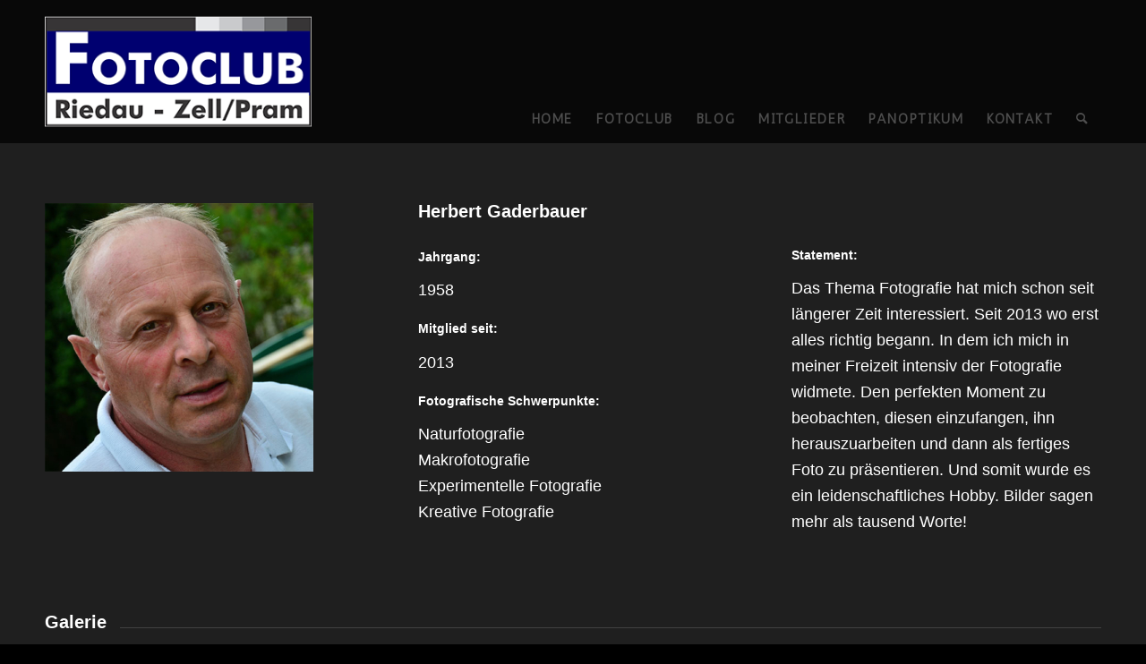

--- FILE ---
content_type: text/html; charset=UTF-8
request_url: https://www.fotoclub-riedau.at/mitglieder/herbert-gaderbauer/
body_size: 7599
content:
<!DOCTYPE html>
<html lang="de" class="html_stretched responsive av-preloader-disabled av-default-lightbox  html_header_top html_logo_left html_main_nav_header html_menu_right html_custom html_header_sticky html_header_shrinking html_mobile_menu_phone html_header_searchicon html_content_align_center html_header_unstick_top_disabled html_header_stretch_disabled html_minimal_header html_av-overlay-side html_av-overlay-side-classic html_av-submenu-noclone html_entry_id_1358 av-cookies-no-cookie-consent av-no-preview html_text_menu_active ">
<head>
<meta charset="UTF-8" />
<meta name="robots" content="index, follow" />


<!-- mobile setting -->
<meta name="viewport" content="width=device-width, initial-scale=1">

<!-- Scripts/CSS and wp_head hook -->
<title>Herbert Gaderbauer &#8211; Fotoclub Riedau Zell</title>
<meta name='robots' content='max-image-preview:large' />
<link rel='dns-prefetch' href='//s.w.org' />
<link rel="alternate" type="application/rss+xml" title="Fotoclub Riedau Zell &raquo; Feed" href="https://www.fotoclub-riedau.at/feed/" />
<link rel="alternate" type="application/rss+xml" title="Fotoclub Riedau Zell &raquo; Kommentar-Feed" href="https://www.fotoclub-riedau.at/comments/feed/" />

<!-- google webfont font replacement -->

			<script type='text/javascript'>

				(function() {
					
					/*	check if webfonts are disabled by user setting via cookie - or user must opt in.	*/
					var html = document.getElementsByTagName('html')[0];
					var cookie_check = html.className.indexOf('av-cookies-needs-opt-in') >= 0 || html.className.indexOf('av-cookies-can-opt-out') >= 0;
					var allow_continue = true;
					var silent_accept_cookie = html.className.indexOf('av-cookies-user-silent-accept') >= 0;

					if( cookie_check && ! silent_accept_cookie )
					{
						if( ! document.cookie.match(/aviaCookieConsent/) || html.className.indexOf('av-cookies-session-refused') >= 0 )
						{
							allow_continue = false;
						}
						else
						{
							if( ! document.cookie.match(/aviaPrivacyRefuseCookiesHideBar/) )
							{
								allow_continue = false;
							}
							else if( ! document.cookie.match(/aviaPrivacyEssentialCookiesEnabled/) )
							{
								allow_continue = false;
							}
							else if( document.cookie.match(/aviaPrivacyGoogleWebfontsDisabled/) )
							{
								allow_continue = false;
							}
						}
					}
					
					if( allow_continue )
					{
						var f = document.createElement('link');
					
						f.type 	= 'text/css';
						f.rel 	= 'stylesheet';
						f.href 	= '//fonts.googleapis.com/css?family=Antic';
						f.id 	= 'avia-google-webfont';

						document.getElementsByTagName('head')[0].appendChild(f);
					}
				})();
			
			</script>
					<script type="text/javascript">
			window._wpemojiSettings = {"baseUrl":"https:\/\/s.w.org\/images\/core\/emoji\/13.0.1\/72x72\/","ext":".png","svgUrl":"https:\/\/s.w.org\/images\/core\/emoji\/13.0.1\/svg\/","svgExt":".svg","source":{"concatemoji":"https:\/\/www.fotoclub-riedau.at\/wp-includes\/js\/wp-emoji-release.min.js?ver=5.7.14"}};
			!function(e,a,t){var n,r,o,i=a.createElement("canvas"),p=i.getContext&&i.getContext("2d");function s(e,t){var a=String.fromCharCode;p.clearRect(0,0,i.width,i.height),p.fillText(a.apply(this,e),0,0);e=i.toDataURL();return p.clearRect(0,0,i.width,i.height),p.fillText(a.apply(this,t),0,0),e===i.toDataURL()}function c(e){var t=a.createElement("script");t.src=e,t.defer=t.type="text/javascript",a.getElementsByTagName("head")[0].appendChild(t)}for(o=Array("flag","emoji"),t.supports={everything:!0,everythingExceptFlag:!0},r=0;r<o.length;r++)t.supports[o[r]]=function(e){if(!p||!p.fillText)return!1;switch(p.textBaseline="top",p.font="600 32px Arial",e){case"flag":return s([127987,65039,8205,9895,65039],[127987,65039,8203,9895,65039])?!1:!s([55356,56826,55356,56819],[55356,56826,8203,55356,56819])&&!s([55356,57332,56128,56423,56128,56418,56128,56421,56128,56430,56128,56423,56128,56447],[55356,57332,8203,56128,56423,8203,56128,56418,8203,56128,56421,8203,56128,56430,8203,56128,56423,8203,56128,56447]);case"emoji":return!s([55357,56424,8205,55356,57212],[55357,56424,8203,55356,57212])}return!1}(o[r]),t.supports.everything=t.supports.everything&&t.supports[o[r]],"flag"!==o[r]&&(t.supports.everythingExceptFlag=t.supports.everythingExceptFlag&&t.supports[o[r]]);t.supports.everythingExceptFlag=t.supports.everythingExceptFlag&&!t.supports.flag,t.DOMReady=!1,t.readyCallback=function(){t.DOMReady=!0},t.supports.everything||(n=function(){t.readyCallback()},a.addEventListener?(a.addEventListener("DOMContentLoaded",n,!1),e.addEventListener("load",n,!1)):(e.attachEvent("onload",n),a.attachEvent("onreadystatechange",function(){"complete"===a.readyState&&t.readyCallback()})),(n=t.source||{}).concatemoji?c(n.concatemoji):n.wpemoji&&n.twemoji&&(c(n.twemoji),c(n.wpemoji)))}(window,document,window._wpemojiSettings);
		</script>
		<style type="text/css">
img.wp-smiley,
img.emoji {
	display: inline !important;
	border: none !important;
	box-shadow: none !important;
	height: 1em !important;
	width: 1em !important;
	margin: 0 .07em !important;
	vertical-align: -0.1em !important;
	background: none !important;
	padding: 0 !important;
}
</style>
	<link rel='stylesheet' id='wp-block-library-css'  href='https://www.fotoclub-riedau.at/wp-includes/css/dist/block-library/style.min.css?ver=5.7.14' type='text/css' media='all' />
<link rel='stylesheet' id='avia-merged-styles-css'  href='https://www.fotoclub-riedau.at/wp-content/uploads/dynamic_avia/avia-merged-styles-503f2b7a76a163f35fbf305ea7847d37---67c5eddb3636f.css' type='text/css' media='all' />
<script type='text/javascript' src='https://www.fotoclub-riedau.at/wp-includes/js/jquery/jquery.min.js?ver=3.5.1' id='jquery-core-js'></script>
<script type='text/javascript' src='https://www.fotoclub-riedau.at/wp-includes/js/jquery/jquery-migrate.min.js?ver=3.3.2' id='jquery-migrate-js'></script>
<link rel="https://api.w.org/" href="https://www.fotoclub-riedau.at/wp-json/" /><link rel="alternate" type="application/json" href="https://www.fotoclub-riedau.at/wp-json/wp/v2/pages/1358" /><link rel="EditURI" type="application/rsd+xml" title="RSD" href="https://www.fotoclub-riedau.at/xmlrpc.php?rsd" />
<link rel="wlwmanifest" type="application/wlwmanifest+xml" href="https://www.fotoclub-riedau.at/wp-includes/wlwmanifest.xml" /> 
<meta name="generator" content="WordPress 5.7.14" />
<link rel="canonical" href="https://www.fotoclub-riedau.at/mitglieder/herbert-gaderbauer/" />
<link rel='shortlink' href='https://www.fotoclub-riedau.at/?p=1358' />
<link rel="alternate" type="application/json+oembed" href="https://www.fotoclub-riedau.at/wp-json/oembed/1.0/embed?url=https%3A%2F%2Fwww.fotoclub-riedau.at%2Fmitglieder%2Fherbert-gaderbauer%2F" />
<link rel="alternate" type="text/xml+oembed" href="https://www.fotoclub-riedau.at/wp-json/oembed/1.0/embed?url=https%3A%2F%2Fwww.fotoclub-riedau.at%2Fmitglieder%2Fherbert-gaderbauer%2F&#038;format=xml" />
<link rel="profile" href="http://gmpg.org/xfn/11" />
<link rel="alternate" type="application/rss+xml" title="Fotoclub Riedau Zell RSS2 Feed" href="https://www.fotoclub-riedau.at/feed/" />
<link rel="pingback" href="https://www.fotoclub-riedau.at/xmlrpc.php" />

<style type='text/css' media='screen'>
 #top #header_main > .container, #top #header_main > .container .main_menu  .av-main-nav > li > a, #top #header_main #menu-item-shop .cart_dropdown_link{ height:160px; line-height: 160px; }
 .html_top_nav_header .av-logo-container{ height:160px;  }
 .html_header_top.html_header_sticky #top #wrap_all #main{ padding-top:158px; } 
</style>
<!--[if lt IE 9]><script src="https://www.fotoclub-riedau.at/wp-content/themes/enfold/js/html5shiv.js"></script><![endif]-->
<link rel="icon" href="https://www.fotoclub-riedau.at/wp-content/uploads/2019/03/Favicon-Fotoclub_16.png" type="image/png">

<!-- To speed up the rendering and to display the site as fast as possible to the user we include some styles and scripts for above the fold content inline -->
<script type="text/javascript">'use strict';var avia_is_mobile=!1;if(/Android|webOS|iPhone|iPad|iPod|BlackBerry|IEMobile|Opera Mini/i.test(navigator.userAgent)&&'ontouchstart' in document.documentElement){avia_is_mobile=!0;document.documentElement.className+=' avia_mobile '}
else{document.documentElement.className+=' avia_desktop '};document.documentElement.className+=' js_active ';(function(){var e=['-webkit-','-moz-','-ms-',''],n='';for(var t in e){if(e[t]+'transform' in document.documentElement.style){document.documentElement.className+=' avia_transform ';n=e[t]+'transform'};if(e[t]+'perspective' in document.documentElement.style)document.documentElement.className+=' avia_transform3d '};if(typeof document.getElementsByClassName=='function'&&typeof document.documentElement.getBoundingClientRect=='function'&&avia_is_mobile==!1){if(n&&window.innerHeight>0){setTimeout(function(){var e=0,o={},a=0,t=document.getElementsByClassName('av-parallax'),i=window.pageYOffset||document.documentElement.scrollTop;for(e=0;e<t.length;e++){t[e].style.top='0px';o=t[e].getBoundingClientRect();a=Math.ceil((window.innerHeight+i-o.top)*0.3);t[e].style[n]='translate(0px, '+a+'px)';t[e].style.top='auto';t[e].className+=' enabled-parallax '}},50)}}})();</script><style type='text/css'>
@font-face {font-family: 'entypo-fontello'; font-weight: normal; font-style: normal; font-display: auto;
src: url('https://www.fotoclub-riedau.at/wp-content/themes/enfold/config-templatebuilder/avia-template-builder/assets/fonts/entypo-fontello.woff2') format('woff2'),
url('https://www.fotoclub-riedau.at/wp-content/themes/enfold/config-templatebuilder/avia-template-builder/assets/fonts/entypo-fontello.woff') format('woff'),
url('https://www.fotoclub-riedau.at/wp-content/themes/enfold/config-templatebuilder/avia-template-builder/assets/fonts/entypo-fontello.ttf') format('truetype'), 
url('https://www.fotoclub-riedau.at/wp-content/themes/enfold/config-templatebuilder/avia-template-builder/assets/fonts/entypo-fontello.svg#entypo-fontello') format('svg'),
url('https://www.fotoclub-riedau.at/wp-content/themes/enfold/config-templatebuilder/avia-template-builder/assets/fonts/entypo-fontello.eot'),
url('https://www.fotoclub-riedau.at/wp-content/themes/enfold/config-templatebuilder/avia-template-builder/assets/fonts/entypo-fontello.eot?#iefix') format('embedded-opentype');
} #top .avia-font-entypo-fontello, body .avia-font-entypo-fontello, html body [data-av_iconfont='entypo-fontello']:before{ font-family: 'entypo-fontello'; }
</style>

<!--
Debugging Info for Theme support: 

Theme: Enfold
Version: 4.8.1
Installed: enfold
AviaFramework Version: 5.0
AviaBuilder Version: 4.8
aviaElementManager Version: 1.0.1
ML:128-PU:47-PLA:2
WP:5.7.14
Compress: CSS:all theme files - JS:all theme files
Updates: disabled
PLAu:1
-->
</head>




<body id="top" class="page-template-default page page-id-1358 page-child parent-pageid-1007  rtl_columns stretched" itemscope="itemscope" itemtype="https://schema.org/WebPage" >

	
	<div id='wrap_all'>

	
<header id='header' class='all_colors header_color dark_bg_color  av_header_top av_logo_left av_main_nav_header av_menu_right av_custom av_header_sticky av_header_shrinking av_header_stretch_disabled av_mobile_menu_phone av_header_searchicon av_header_unstick_top_disabled av_minimal_header av_bottom_nav_disabled  av_header_border_disabled'  role="banner" itemscope="itemscope" itemtype="https://schema.org/WPHeader" >

		<div  id='header_main' class='container_wrap container_wrap_logo'>
	
        <div class='container av-logo-container'><div class='inner-container'><span class='logo'><a href='https://www.fotoclub-riedau.at/'><img height="100" width="300" src='https://www.fotoclub-riedau.at/wp-content/uploads/2019/01/Logo-Fotoclub_320x172.png' alt='Fotoclub Riedau Zell' title='' /></a></span><nav class='main_menu' data-selectname='Wähle eine Seite'  role="navigation" itemscope="itemscope" itemtype="https://schema.org/SiteNavigationElement" ><div class="avia-menu av-main-nav-wrap"><ul id="avia-menu" class="menu av-main-nav"><li id="menu-item-42" class="menu-item menu-item-type-post_type menu-item-object-page menu-item-home menu-item-top-level menu-item-top-level-1"><a href="https://www.fotoclub-riedau.at/" itemprop="url"><span class="avia-bullet"></span><span class="avia-menu-text">Home</span><span class="avia-menu-fx"><span class="avia-arrow-wrap"><span class="avia-arrow"></span></span></span></a></li>
<li id="menu-item-981" class="menu-item menu-item-type-post_type menu-item-object-page menu-item-mega-parent  menu-item-top-level menu-item-top-level-2"><a href="https://www.fotoclub-riedau.at/fotoclub/" itemprop="url"><span class="avia-bullet"></span><span class="avia-menu-text">Fotoclub</span><span class="avia-menu-fx"><span class="avia-arrow-wrap"><span class="avia-arrow"></span></span></span></a></li>
<li id="menu-item-45" class="menu-item menu-item-type-post_type menu-item-object-page menu-item-top-level menu-item-top-level-3"><a href="https://www.fotoclub-riedau.at/blog/" itemprop="url"><span class="avia-bullet"></span><span class="avia-menu-text">Blog</span><span class="avia-menu-fx"><span class="avia-arrow-wrap"><span class="avia-arrow"></span></span></span></a></li>
<li id="menu-item-1010" class="menu-item menu-item-type-post_type menu-item-object-page current-page-ancestor menu-item-top-level menu-item-top-level-4"><a href="https://www.fotoclub-riedau.at/mitglieder/" itemprop="url"><span class="avia-bullet"></span><span class="avia-menu-text">Mitglieder</span><span class="avia-menu-fx"><span class="avia-arrow-wrap"><span class="avia-arrow"></span></span></span></a></li>
<li id="menu-item-39" class="menu-item menu-item-type-post_type menu-item-object-page menu-item-top-level menu-item-top-level-5"><a href="https://www.fotoclub-riedau.at/panoptikum/" itemprop="url"><span class="avia-bullet"></span><span class="avia-menu-text">Panoptikum</span><span class="avia-menu-fx"><span class="avia-arrow-wrap"><span class="avia-arrow"></span></span></span></a></li>
<li id="menu-item-1408" class="menu-item menu-item-type-post_type menu-item-object-page menu-item-top-level menu-item-top-level-6"><a href="https://www.fotoclub-riedau.at/kontakt/" itemprop="url"><span class="avia-bullet"></span><span class="avia-menu-text">Kontakt</span><span class="avia-menu-fx"><span class="avia-arrow-wrap"><span class="avia-arrow"></span></span></span></a></li>
<li id="menu-item-search" class="noMobile menu-item menu-item-search-dropdown menu-item-avia-special"><a aria-label="Suche" href="?s=" rel="nofollow" data-avia-search-tooltip="

&lt;form role=&quot;search&quot; action=&quot;https://www.fotoclub-riedau.at/&quot; id=&quot;searchform&quot; method=&quot;get&quot; class=&quot;&quot;&gt;
	&lt;div&gt;
		&lt;input type=&quot;submit&quot; value=&quot;&quot; id=&quot;searchsubmit&quot; class=&quot;button avia-font-entypo-fontello&quot; /&gt;
		&lt;input type=&quot;text&quot; id=&quot;s&quot; name=&quot;s&quot; value=&quot;&quot; placeholder=&#039;Suche&#039; /&gt;
			&lt;/div&gt;
&lt;/form&gt;" aria-hidden='false' data-av_icon='' data-av_iconfont='entypo-fontello'><span class="avia_hidden_link_text">Suche</span></a></li><li class="av-burger-menu-main menu-item-avia-special ">
	        			<a href="#" aria-label="Menü" aria-hidden="false">
							<span class="av-hamburger av-hamburger--spin av-js-hamburger">
								<span class="av-hamburger-box">
						          <span class="av-hamburger-inner"></span>
						          <strong>Menü</strong>
								</span>
							</span>
							<span class="avia_hidden_link_text">Menü</span>
						</a>
	        		   </li></ul></div></nav></div> </div> 
		<!-- end container_wrap-->
		</div>
		<div class='header_bg'></div>

<!-- end header -->
</header>
		
	<div id='main' class='all_colors' data-scroll-offset='158'>

	<div   class='main_color container_wrap_first container_wrap fullsize' style=' '  ><div class='container' ><main  role="main" itemprop="mainContentOfPage"  class='template-page content  av-content-full alpha units'><div class='post-entry post-entry-type-page post-entry-1358'><div class='entry-content-wrapper clearfix'><div class="flex_column av_one_third  flex_column_div av-zero-column-padding first  avia-builder-el-0  el_before_av_one_third  avia-builder-el-first  " style='border-radius:0px; '><section class="av_textblock_section "  itemscope="itemscope" itemtype="https://schema.org/CreativeWork" ><div class='avia_textblock  '   itemprop="text" ><p><img loading="lazy" class="wp-image-1581 size-medium alignleft" src="https://www.fotoclub-riedau.at/wp-content/uploads/2019/02/Herbert-Gaderbauer_500-300x300.jpg" alt="" width="300" height="300" srcset="https://www.fotoclub-riedau.at/wp-content/uploads/2019/02/Herbert-Gaderbauer_500-300x300.jpg 300w, https://www.fotoclub-riedau.at/wp-content/uploads/2019/02/Herbert-Gaderbauer_500-80x80.jpg 80w, https://www.fotoclub-riedau.at/wp-content/uploads/2019/02/Herbert-Gaderbauer_500-36x36.jpg 36w, https://www.fotoclub-riedau.at/wp-content/uploads/2019/02/Herbert-Gaderbauer_500-180x180.jpg 180w, https://www.fotoclub-riedau.at/wp-content/uploads/2019/02/Herbert-Gaderbauer_500-120x120.jpg 120w, https://www.fotoclub-riedau.at/wp-content/uploads/2019/02/Herbert-Gaderbauer_500-450x450.jpg 450w, https://www.fotoclub-riedau.at/wp-content/uploads/2019/02/Herbert-Gaderbauer_500.jpg 500w" sizes="(max-width: 300px) 100vw, 300px" /></p>
</div></section></div>
<div class="flex_column av_one_third  flex_column_div av-zero-column-padding   avia-builder-el-2  el_after_av_one_third  el_before_av_one_third  " style='border-radius:0px; '><div  style='height:17px' class='hr hr-invisible   avia-builder-el-3  el_before_av_textblock  avia-builder-el-first '><span class='hr-inner ' ><span class='hr-inner-style'></span></span></div>
<section class="av_textblock_section "  itemscope="itemscope" itemtype="https://schema.org/CreativeWork" ><div class='avia_textblock  '   itemprop="text" ><h3 style="text-align: left;">Herbert Gaderbauer</h3>
</div></section>
<div  style='height:25px' class='hr hr-invisible   avia-builder-el-5  el_after_av_textblock  el_before_av_textblock '><span class='hr-inner ' ><span class='hr-inner-style'></span></span></div>
<section class="av_textblock_section "  itemscope="itemscope" itemtype="https://schema.org/CreativeWork" ><div class='avia_textblock  '   itemprop="text" ><h6>Jahrgang:</h6>
<p>1958</p>
<h6>Mitglied seit:</h6>
<p>2013</p>
<h6>Fotografische Schwerpunkte:</h6>
<p>Naturfotografie<br />
Makrofotografie<br />
Experimentelle Fotografie<br />
Kreative Fotografie</p>
</div></section></div>
<div class="flex_column av_one_third  flex_column_div av-zero-column-padding   avia-builder-el-7  el_after_av_one_third  el_before_av_hr  " style='border-radius:0px; '><div  style='height:70px' class='hr hr-invisible   avia-builder-el-8  el_before_av_textblock  avia-builder-el-first '><span class='hr-inner ' ><span class='hr-inner-style'></span></span></div>
<section class="av_textblock_section "  itemscope="itemscope" itemtype="https://schema.org/CreativeWork" ><div class='avia_textblock  '   itemprop="text" ><h6>Statement:</h6>
<p>Das Thema Fotografie hat mich schon seit längerer Zeit interessiert. Seit 2013 wo erst alles richtig begann. In dem ich mich in meiner Freizeit intensiv der Fotografie widmete. Den perfekten Moment zu beobachten, diesen einzufangen, ihn herauszuarbeiten und dann als fertiges Foto zu präsentieren. Und somit wurde es ein leidenschaftliches Hobby. Bilder sagen mehr als tausend Worte!</p>
</div></section></div>
<div  style='height:20px' class='hr hr-invisible   avia-builder-el-10  el_after_av_one_third  el_before_av_heading '><span class='hr-inner ' ><span class='hr-inner-style'></span></span></div>
<div  style='padding-bottom:10px; ' class='av-special-heading av-special-heading-h3    avia-builder-el-11  el_after_av_hr  el_before_av_one_full  '><h3 class='av-special-heading-tag '  itemprop="headline"  >Galerie</h3><div class='special-heading-border'><div class='special-heading-inner-border' ></div></div></div>
<div class="flex_column av_one_full  flex_column_div av-zero-column-padding first  avia-builder-el-12  el_after_av_heading  avia-builder-el-last  " style='border-radius:0px; '><div  class='avia-gallery  avia-gallery-1 deactivate_avia_lazyload avia-gallery-animate avia_animate_when_visible  avia-builder-el-13  avia-builder-el-no-sibling '  itemprop="image" itemscope="itemscope" itemtype="https://schema.org/ImageObject" ><div class='avia-gallery-thumb'> <a href='https://www.fotoclub-riedau.at/wp-content/uploads/2019/02/Herbert-Homepage-01-1371x1920.jpg' data-rel='gallery-1' data-prev-img='https://www.fotoclub-riedau.at/wp-content/uploads/2019/02/Herbert-Homepage-01-495x400.jpg' class='first_thumb lightbox ' data-onclick='1' title='Rosentraum'  itemprop="thumbnailUrl"  ><img class="wp-image-1538 avia-img-lazy-loading-not-1538"  data-avia-tooltip='Rosentraum' src="https://www.fotoclub-riedau.at/wp-content/uploads/2019/02/Herbert-Homepage-01-180x180.jpg" width="180" height="180"  title='' alt='' /></a> <a href='https://www.fotoclub-riedau.at/wp-content/uploads/2019/02/Herbert-Homepage-02-1920x1371.jpg' data-rel='gallery-1' data-prev-img='https://www.fotoclub-riedau.at/wp-content/uploads/2019/02/Herbert-Homepage-02-495x400.jpg' class='lightbox ' data-onclick='2' title='Dahlienpracht'  itemprop="thumbnailUrl"  ><img class="wp-image-1540 avia-img-lazy-loading-not-1540"  data-avia-tooltip='Dahlienpracht' src="https://www.fotoclub-riedau.at/wp-content/uploads/2019/02/Herbert-Homepage-02-180x180.jpg" width="180" height="180"  title='' alt='' /></a> <a href='https://www.fotoclub-riedau.at/wp-content/uploads/2019/02/Herbert-Homepage-03-1371x1920.jpg' data-rel='gallery-1' data-prev-img='https://www.fotoclub-riedau.at/wp-content/uploads/2019/02/Herbert-Homepage-03-495x400.jpg' class='lightbox ' data-onclick='3' title='Distelschönheit'  itemprop="thumbnailUrl"  ><img class="wp-image-1541 avia-img-lazy-loading-not-1541"  data-avia-tooltip='Distelschönheit' src="https://www.fotoclub-riedau.at/wp-content/uploads/2019/02/Herbert-Homepage-03-180x180.jpg" width="180" height="180"  title='' alt='' /></a> <a href='https://www.fotoclub-riedau.at/wp-content/uploads/2019/02/Herbert-Homepage-04-1920x1371.jpg' data-rel='gallery-1' data-prev-img='https://www.fotoclub-riedau.at/wp-content/uploads/2019/02/Herbert-Homepage-04-495x400.jpg' class='lightbox ' data-onclick='4' title='Mohnblumenfeld  Toskana | Italien'  itemprop="thumbnailUrl"  ><img class="wp-image-1543 avia-img-lazy-loading-not-1543"  data-avia-tooltip='Mohnblumenfeld  Toskana | Italien' src="https://www.fotoclub-riedau.at/wp-content/uploads/2019/02/Herbert-Homepage-04-180x180.jpg" width="180" height="180"  title='' alt='' srcset="https://www.fotoclub-riedau.at/wp-content/uploads/2019/02/Herbert-Homepage-04-180x180.jpg 180w, https://www.fotoclub-riedau.at/wp-content/uploads/2019/02/Herbert-Homepage-04-80x80.jpg 80w, https://www.fotoclub-riedau.at/wp-content/uploads/2019/02/Herbert-Homepage-04-36x36.jpg 36w, https://www.fotoclub-riedau.at/wp-content/uploads/2019/02/Herbert-Homepage-04-120x120.jpg 120w, https://www.fotoclub-riedau.at/wp-content/uploads/2019/02/Herbert-Homepage-04-450x450.jpg 450w" sizes="(max-width: 180px) 100vw, 180px" /></a> <a href='https://www.fotoclub-riedau.at/wp-content/uploads/2019/02/Herbert-Homepage-05-1372x1920.jpg' data-rel='gallery-1' data-prev-img='https://www.fotoclub-riedau.at/wp-content/uploads/2019/02/Herbert-Homepage-05-495x400.jpg' class='lightbox ' data-onclick='5' title='Mohnblume in der Toskana | Italien'  itemprop="thumbnailUrl"  ><img class="wp-image-1544 avia-img-lazy-loading-not-1544"  data-avia-tooltip='Mohnblume in der Toskana | Italien' src="https://www.fotoclub-riedau.at/wp-content/uploads/2019/02/Herbert-Homepage-05-180x180.jpg" width="180" height="180"  title='' alt='' /></a> <a href='https://www.fotoclub-riedau.at/wp-content/uploads/2019/02/Herbert-Homepage-06-1920x1272.jpg' data-rel='gallery-1' data-prev-img='https://www.fotoclub-riedau.at/wp-content/uploads/2019/02/Herbert-Homepage-06-e1553022692728.jpg' class='first_thumb lightbox ' data-onclick='6' title='Riegersburg Burganlage Südoststeiermark'  itemprop="thumbnailUrl"  ><img class="wp-image-1545 avia-img-lazy-loading-not-1545"  data-avia-tooltip='Riegersburg Burganlage Südoststeiermark' src="https://www.fotoclub-riedau.at/wp-content/uploads/2019/02/Herbert-Homepage-06-180x180.jpg" width="180" height="180"  title='' alt='' /></a> <a href='https://www.fotoclub-riedau.at/wp-content/uploads/2019/02/HeGa-04-1200.jpg' data-rel='gallery-1' data-prev-img='https://www.fotoclub-riedau.at/wp-content/uploads/2019/02/HeGa-04-1200-495x400.jpg' class='lightbox ' data-onclick='7' title='Herbstlicher Park | Krumau'  itemprop="thumbnailUrl"  ><img class="wp-image-1825 avia-img-lazy-loading-not-1825"  data-avia-tooltip='Herbstlicher Park | Krumau' src="https://www.fotoclub-riedau.at/wp-content/uploads/2019/02/HeGa-04-1200-180x180.jpg" width="180" height="180"  title='' alt='' srcset="https://www.fotoclub-riedau.at/wp-content/uploads/2019/02/HeGa-04-1200-180x180.jpg 180w, https://www.fotoclub-riedau.at/wp-content/uploads/2019/02/HeGa-04-1200-80x80.jpg 80w, https://www.fotoclub-riedau.at/wp-content/uploads/2019/02/HeGa-04-1200-36x36.jpg 36w, https://www.fotoclub-riedau.at/wp-content/uploads/2019/02/HeGa-04-1200-120x120.jpg 120w, https://www.fotoclub-riedau.at/wp-content/uploads/2019/02/HeGa-04-1200-450x450.jpg 450w" sizes="(max-width: 180px) 100vw, 180px" /></a> <a href='https://www.fotoclub-riedau.at/wp-content/uploads/2019/02/HeGa-05-1200.jpg' data-rel='gallery-1' data-prev-img='https://www.fotoclub-riedau.at/wp-content/uploads/2019/02/HeGa-05-1200-495x400.jpg' class='lightbox ' data-onclick='8' title='Stangenwald'  itemprop="thumbnailUrl"  ><img class="wp-image-1826 avia-img-lazy-loading-not-1826"  data-avia-tooltip='Stangenwald' src="https://www.fotoclub-riedau.at/wp-content/uploads/2019/02/HeGa-05-1200-180x180.jpg" width="180" height="180"  title='' alt='' srcset="https://www.fotoclub-riedau.at/wp-content/uploads/2019/02/HeGa-05-1200-180x180.jpg 180w, https://www.fotoclub-riedau.at/wp-content/uploads/2019/02/HeGa-05-1200-80x80.jpg 80w, https://www.fotoclub-riedau.at/wp-content/uploads/2019/02/HeGa-05-1200-36x36.jpg 36w, https://www.fotoclub-riedau.at/wp-content/uploads/2019/02/HeGa-05-1200-120x120.jpg 120w, https://www.fotoclub-riedau.at/wp-content/uploads/2019/02/HeGa-05-1200-450x450.jpg 450w" sizes="(max-width: 180px) 100vw, 180px" /></a> <a href='https://www.fotoclub-riedau.at/wp-content/uploads/2019/02/HeGa-06-1200.jpg' data-rel='gallery-1' data-prev-img='https://www.fotoclub-riedau.at/wp-content/uploads/2019/02/HeGa-06-1200-495x400.jpg' class='lightbox ' data-onclick='9' title='Baumblüte | Scharten'  itemprop="thumbnailUrl"  ><img class="wp-image-1828 avia-img-lazy-loading-not-1828"  data-avia-tooltip='Baumblüte | Scharten' src="https://www.fotoclub-riedau.at/wp-content/uploads/2019/02/HeGa-06-1200-180x180.jpg" width="180" height="180"  title='' alt='' srcset="https://www.fotoclub-riedau.at/wp-content/uploads/2019/02/HeGa-06-1200-180x180.jpg 180w, https://www.fotoclub-riedau.at/wp-content/uploads/2019/02/HeGa-06-1200-80x80.jpg 80w, https://www.fotoclub-riedau.at/wp-content/uploads/2019/02/HeGa-06-1200-36x36.jpg 36w, https://www.fotoclub-riedau.at/wp-content/uploads/2019/02/HeGa-06-1200-120x120.jpg 120w, https://www.fotoclub-riedau.at/wp-content/uploads/2019/02/HeGa-06-1200-450x450.jpg 450w" sizes="(max-width: 180px) 100vw, 180px" /></a> <a href='https://www.fotoclub-riedau.at/wp-content/uploads/2019/02/HeGa-07-1200.jpg' data-rel='gallery-1' data-prev-img='https://www.fotoclub-riedau.at/wp-content/uploads/2019/02/HeGa-07-1200-495x400.jpg' class='lightbox ' data-onclick='10' title='Hängebrücke  Erlebnispark | Leogang'  itemprop="thumbnailUrl"  ><img class="wp-image-1829 avia-img-lazy-loading-not-1829"  data-avia-tooltip='Hängebrücke  Erlebnispark | Leogang' src="https://www.fotoclub-riedau.at/wp-content/uploads/2019/02/HeGa-07-1200-180x180.jpg" width="180" height="180"  title='' alt='' srcset="https://www.fotoclub-riedau.at/wp-content/uploads/2019/02/HeGa-07-1200-180x180.jpg 180w, https://www.fotoclub-riedau.at/wp-content/uploads/2019/02/HeGa-07-1200-80x80.jpg 80w, https://www.fotoclub-riedau.at/wp-content/uploads/2019/02/HeGa-07-1200-36x36.jpg 36w, https://www.fotoclub-riedau.at/wp-content/uploads/2019/02/HeGa-07-1200-120x120.jpg 120w, https://www.fotoclub-riedau.at/wp-content/uploads/2019/02/HeGa-07-1200-450x450.jpg 450w" sizes="(max-width: 180px) 100vw, 180px" /></a> <a href='https://www.fotoclub-riedau.at/wp-content/uploads/2019/02/HeGa-11-1200.jpg' data-rel='gallery-1' data-prev-img='https://www.fotoclub-riedau.at/wp-content/uploads/2019/02/HeGa-11-1200-495x400.jpg' class='first_thumb lightbox ' data-onclick='11' title='Verliebte Schirme |  Kroatien'  itemprop="thumbnailUrl"  ><img class="wp-image-1831 avia-img-lazy-loading-not-1831"  data-avia-tooltip='Verliebte Schirme |  Kroatien' src="https://www.fotoclub-riedau.at/wp-content/uploads/2019/02/HeGa-11-1200-180x180.jpg" width="180" height="180"  title='' alt='' srcset="https://www.fotoclub-riedau.at/wp-content/uploads/2019/02/HeGa-11-1200-180x180.jpg 180w, https://www.fotoclub-riedau.at/wp-content/uploads/2019/02/HeGa-11-1200-80x80.jpg 80w, https://www.fotoclub-riedau.at/wp-content/uploads/2019/02/HeGa-11-1200-36x36.jpg 36w, https://www.fotoclub-riedau.at/wp-content/uploads/2019/02/HeGa-11-1200-120x120.jpg 120w, https://www.fotoclub-riedau.at/wp-content/uploads/2019/02/HeGa-11-1200-450x450.jpg 450w" sizes="(max-width: 180px) 100vw, 180px" /></a> <a href='https://www.fotoclub-riedau.at/wp-content/uploads/2019/02/HeGa-18-1200.jpg' data-rel='gallery-1' data-prev-img='https://www.fotoclub-riedau.at/wp-content/uploads/2019/02/HeGa-18-1200-495x400.jpg' class='lightbox ' data-onclick='12' title='Toskana | Italien'  itemprop="thumbnailUrl"  ><img class="wp-image-1832 avia-img-lazy-loading-not-1832"  data-avia-tooltip='Toskana | Italien' src="https://www.fotoclub-riedau.at/wp-content/uploads/2019/02/HeGa-18-1200-180x180.jpg" width="180" height="180"  title='' alt='' srcset="https://www.fotoclub-riedau.at/wp-content/uploads/2019/02/HeGa-18-1200-180x180.jpg 180w, https://www.fotoclub-riedau.at/wp-content/uploads/2019/02/HeGa-18-1200-80x80.jpg 80w, https://www.fotoclub-riedau.at/wp-content/uploads/2019/02/HeGa-18-1200-36x36.jpg 36w, https://www.fotoclub-riedau.at/wp-content/uploads/2019/02/HeGa-18-1200-120x120.jpg 120w, https://www.fotoclub-riedau.at/wp-content/uploads/2019/02/HeGa-18-1200-450x450.jpg 450w" sizes="(max-width: 180px) 100vw, 180px" /></a> <a href='https://www.fotoclub-riedau.at/wp-content/uploads/2019/02/HeGa-19-1200.jpg' data-rel='gallery-1' data-prev-img='https://www.fotoclub-riedau.at/wp-content/uploads/2019/02/HeGa-19-1200-495x400.jpg' class='lightbox ' data-onclick='13' title='Obstblüte | Zell an der Pram'  itemprop="thumbnailUrl"  ><img class="wp-image-1834 avia-img-lazy-loading-not-1834"  data-avia-tooltip='Obstblüte | Zell an der Pram' src="https://www.fotoclub-riedau.at/wp-content/uploads/2019/02/HeGa-19-1200-180x180.jpg" width="180" height="180"  title='' alt='' srcset="https://www.fotoclub-riedau.at/wp-content/uploads/2019/02/HeGa-19-1200-180x180.jpg 180w, https://www.fotoclub-riedau.at/wp-content/uploads/2019/02/HeGa-19-1200-80x80.jpg 80w, https://www.fotoclub-riedau.at/wp-content/uploads/2019/02/HeGa-19-1200-36x36.jpg 36w, https://www.fotoclub-riedau.at/wp-content/uploads/2019/02/HeGa-19-1200-120x120.jpg 120w, https://www.fotoclub-riedau.at/wp-content/uploads/2019/02/HeGa-19-1200-450x450.jpg 450w" sizes="(max-width: 180px) 100vw, 180px" /></a> <a href='https://www.fotoclub-riedau.at/wp-content/uploads/2019/02/HeGa-25-1200.jpg' data-rel='gallery-1' data-prev-img='https://www.fotoclub-riedau.at/wp-content/uploads/2019/02/HeGa-25-1200-495x400.jpg' class='lightbox ' data-onclick='14' title='Wassertropfen'  itemprop="thumbnailUrl"  ><img class="wp-image-1835 avia-img-lazy-loading-not-1835"  data-avia-tooltip='Wassertropfen' src="https://www.fotoclub-riedau.at/wp-content/uploads/2019/02/HeGa-25-1200-180x180.jpg" width="180" height="180"  title='' alt='' srcset="https://www.fotoclub-riedau.at/wp-content/uploads/2019/02/HeGa-25-1200-180x180.jpg 180w, https://www.fotoclub-riedau.at/wp-content/uploads/2019/02/HeGa-25-1200-80x80.jpg 80w, https://www.fotoclub-riedau.at/wp-content/uploads/2019/02/HeGa-25-1200-36x36.jpg 36w, https://www.fotoclub-riedau.at/wp-content/uploads/2019/02/HeGa-25-1200-120x120.jpg 120w, https://www.fotoclub-riedau.at/wp-content/uploads/2019/02/HeGa-25-1200-450x450.jpg 450w" sizes="(max-width: 180px) 100vw, 180px" /></a> <a href='https://www.fotoclub-riedau.at/wp-content/uploads/2019/02/HeGa-15-1200.jpg' data-rel='gallery-1' data-prev-img='https://www.fotoclub-riedau.at/wp-content/uploads/2019/02/HeGa-15-1200-495x400.jpg' class='lightbox ' data-onclick='15' title='Weinberge in Klöch | Südoststeiermark'  itemprop="thumbnailUrl"  ><img class="wp-image-2022 avia-img-lazy-loading-not-2022"  data-avia-tooltip='Weinberge in Klöch | Südoststeiermark' src="https://www.fotoclub-riedau.at/wp-content/uploads/2019/02/HeGa-15-1200-180x180.jpg" width="180" height="180"  title='' alt='' srcset="https://www.fotoclub-riedau.at/wp-content/uploads/2019/02/HeGa-15-1200-180x180.jpg 180w, https://www.fotoclub-riedau.at/wp-content/uploads/2019/02/HeGa-15-1200-80x80.jpg 80w, https://www.fotoclub-riedau.at/wp-content/uploads/2019/02/HeGa-15-1200-36x36.jpg 36w, https://www.fotoclub-riedau.at/wp-content/uploads/2019/02/HeGa-15-1200-120x120.jpg 120w, https://www.fotoclub-riedau.at/wp-content/uploads/2019/02/HeGa-15-1200-450x450.jpg 450w" sizes="(max-width: 180px) 100vw, 180px" /></a></div></div></div>
</div></div></main><!-- close content main element --> <!-- section close by builder template -->		</div><!--end builder template--></div><!-- close default .container_wrap element -->		

	
				<footer class='container_wrap socket_color' id='socket'  role="contentinfo" itemscope="itemscope" itemtype="https://schema.org/WPFooter" >
                    <div class='container'>

                        <span class='copyright'>© 2025 Copyright - Fotoclub Riedau Zell  | <a href="/test.fotoclub-riedau/kontakt">Impressum</a> </span>

                        
                    </div>

	            <!-- ####### END SOCKET CONTAINER ####### -->
				</footer>


					<!-- end main -->
		</div>
		
		<!-- end wrap_all --></div>

<a href='#top' title='Nach oben scrollen' id='scroll-top-link' aria-hidden='true' data-av_icon='' data-av_iconfont='entypo-fontello'><span class="avia_hidden_link_text">Nach oben scrollen</span></a>

<div id="fb-root"></div>


 <script type='text/javascript'>
 /* <![CDATA[ */  
var avia_framework_globals = avia_framework_globals || {};
    avia_framework_globals.frameworkUrl = 'https://www.fotoclub-riedau.at/wp-content/themes/enfold/framework/';
    avia_framework_globals.installedAt = 'https://www.fotoclub-riedau.at/wp-content/themes/enfold/';
    avia_framework_globals.ajaxurl = 'https://www.fotoclub-riedau.at/wp-admin/admin-ajax.php';
/* ]]> */ 
</script>
 
 <style type='text/css'>#top #wrap_all  .avia-gallery-1 .avia-gallery-thumb a{width:20%;}</style><script type='text/javascript' src='https://www.fotoclub-riedau.at/wp-includes/js/wp-embed.min.js?ver=5.7.14' id='wp-embed-js'></script>
<script type='text/javascript' src='https://www.fotoclub-riedau.at/wp-content/uploads/dynamic_avia/avia-footer-scripts-2922e1e8b4e446a3bad0b75b9c992150---67c5eddb782f2.js' id='avia-footer-scripts-js'></script>
</body>
</html>
